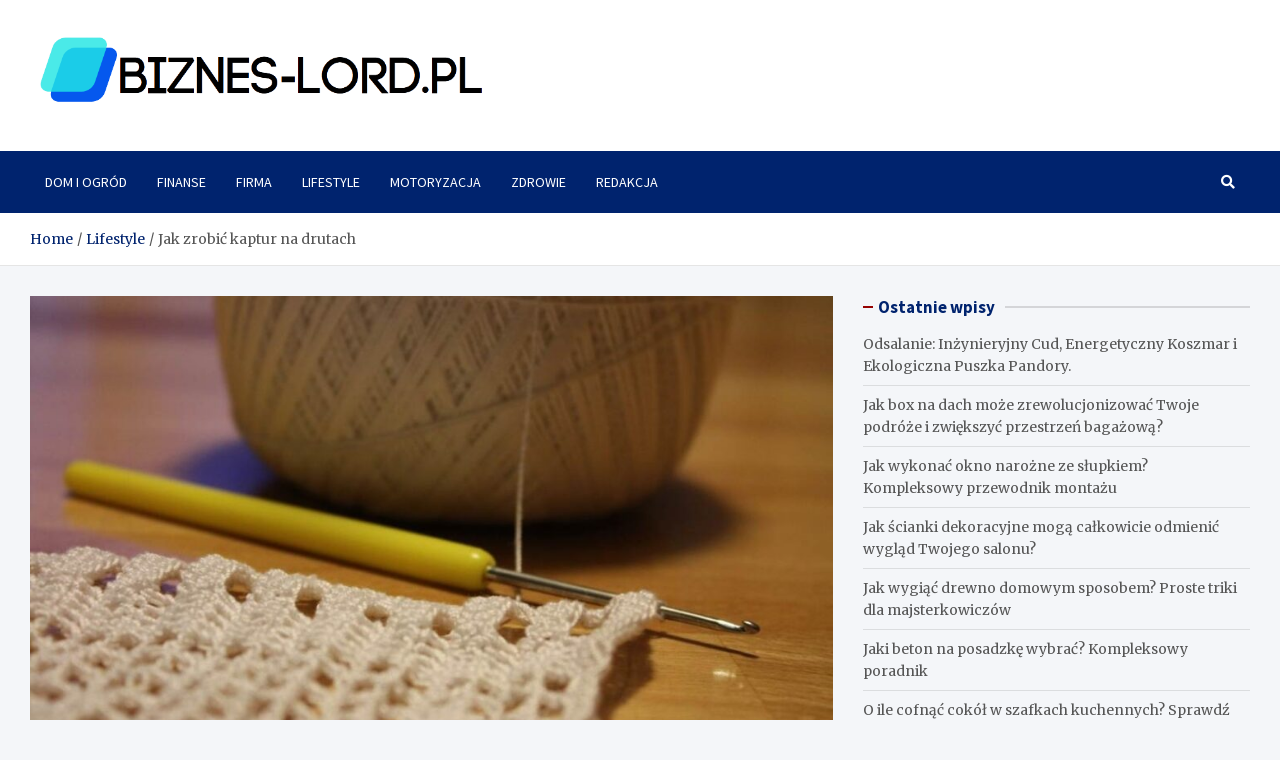

--- FILE ---
content_type: text/html; charset=UTF-8
request_url: https://www.biznes-lord.pl/jak-zrobic-kaptur-na-drutach/
body_size: 22735
content:
<!doctype html><html lang="pl-PL"><head><meta charset="UTF-8"><meta name="viewport" content="width=device-width, initial-scale=1, shrink-to-fit=no"><link rel="profile" href="https://gmpg.org/xfn/11"><style>#wpadminbar #wp-admin-bar-p404_free_top_button .ab-icon:before {
            content: "\f103";
            color: red;
            top: 2px;
        }</style><meta name='robots' content='index, follow, max-image-preview:large, max-snippet:-1, max-video-preview:-1' /><style>img:is([sizes="auto" i], [sizes^="auto," i]) { contain-intrinsic-size: 3000px 1500px }</style> <script data-cfasync="false" data-pagespeed-no-defer>var gtm4wp_datalayer_name = "dataLayer";
	var dataLayer = dataLayer || [];</script> <title>Jak zrobić kaptur na drutach - biznes-lord.pl</title><link rel="canonical" href="https://www.biznes-lord.pl/jak-zrobic-kaptur-na-drutach/" /><meta property="og:locale" content="pl_PL" /><meta property="og:type" content="article" /><meta property="og:title" content="Jak zrobić kaptur na drutach" /><meta property="og:description" content="Czytelniku! Prosimy pamiętać, że wszelkie porady oraz pomoce wprowadzone na naszej stronie nie zastępują własnej konsultacji ze ekspertem/lekarzem. Korzystanie z treści umieszczonych na naszym blogu w praktyce zawsze powinno być&hellip;" /><meta property="og:url" content="https://www.biznes-lord.pl/jak-zrobic-kaptur-na-drutach/" /><meta property="og:site_name" content="biznes-lord.pl" /><meta property="article:published_time" content="2023-07-11T19:30:17+00:00" /><meta property="article:modified_time" content="2023-07-24T14:28:30+00:00" /><meta property="og:image" content="https://www.biznes-lord.pl/wp-content/uploads/2023/07/jak-zrobic-kaptur-na-drutach.jpg" /><meta property="og:image:width" content="866" /><meta property="og:image:height" content="650" /><meta property="og:image:type" content="image/jpeg" /><meta name="author" content="redakcja" /><meta name="twitter:card" content="summary_large_image" /><meta name="twitter:label1" content="Napisane przez" /><meta name="twitter:data1" content="redakcja" /><meta name="twitter:label2" content="Szacowany czas czytania" /><meta name="twitter:data2" content="14 minut" /> <script type="application/ld+json" class="yoast-schema-graph">{"@context":"https://schema.org","@graph":[{"@type":"Article","@id":"https://www.biznes-lord.pl/jak-zrobic-kaptur-na-drutach/#article","isPartOf":{"@id":"https://www.biznes-lord.pl/jak-zrobic-kaptur-na-drutach/"},"author":{"name":"redakcja","@id":"https://www.biznes-lord.pl/#/schema/person/16973b5e7952ccabf11b95a3c913cd63"},"headline":"Jak zrobić kaptur na drutach","datePublished":"2023-07-11T19:30:17+00:00","dateModified":"2023-07-24T14:28:30+00:00","mainEntityOfPage":{"@id":"https://www.biznes-lord.pl/jak-zrobic-kaptur-na-drutach/"},"wordCount":2746,"commentCount":1,"publisher":{"@id":"https://www.biznes-lord.pl/#organization"},"image":{"@id":"https://www.biznes-lord.pl/jak-zrobic-kaptur-na-drutach/#primaryimage"},"thumbnailUrl":"https://www.biznes-lord.pl/wp-content/uploads/2023/07/kaptur-na-drutach-wzor.jpg","articleSection":["Lifestyle"],"inLanguage":"pl-PL","potentialAction":[{"@type":"CommentAction","name":"Comment","target":["https://www.biznes-lord.pl/jak-zrobic-kaptur-na-drutach/#respond"]}]},{"@type":"WebPage","@id":"https://www.biznes-lord.pl/jak-zrobic-kaptur-na-drutach/","url":"https://www.biznes-lord.pl/jak-zrobic-kaptur-na-drutach/","name":"Jak zrobić kaptur na drutach - biznes-lord.pl","isPartOf":{"@id":"https://www.biznes-lord.pl/#website"},"primaryImageOfPage":{"@id":"https://www.biznes-lord.pl/jak-zrobic-kaptur-na-drutach/#primaryimage"},"image":{"@id":"https://www.biznes-lord.pl/jak-zrobic-kaptur-na-drutach/#primaryimage"},"thumbnailUrl":"https://www.biznes-lord.pl/wp-content/uploads/2023/07/kaptur-na-drutach-wzor.jpg","datePublished":"2023-07-11T19:30:17+00:00","dateModified":"2023-07-24T14:28:30+00:00","breadcrumb":{"@id":"https://www.biznes-lord.pl/jak-zrobic-kaptur-na-drutach/#breadcrumb"},"inLanguage":"pl-PL","potentialAction":[{"@type":"ReadAction","target":["https://www.biznes-lord.pl/jak-zrobic-kaptur-na-drutach/"]}]},{"@type":"ImageObject","inLanguage":"pl-PL","@id":"https://www.biznes-lord.pl/jak-zrobic-kaptur-na-drutach/#primaryimage","url":"https://www.biznes-lord.pl/wp-content/uploads/2023/07/kaptur-na-drutach-wzor.jpg","contentUrl":"https://www.biznes-lord.pl/wp-content/uploads/2023/07/kaptur-na-drutach-wzor.jpg","width":976,"height":650,"caption":"kaptur na drutach wzór"},{"@type":"BreadcrumbList","@id":"https://www.biznes-lord.pl/jak-zrobic-kaptur-na-drutach/#breadcrumb","itemListElement":[{"@type":"ListItem","position":1,"name":"Strona główna","item":"https://www.biznes-lord.pl/"},{"@type":"ListItem","position":2,"name":"Jak zrobić kaptur na drutach"}]},{"@type":"WebSite","@id":"https://www.biznes-lord.pl/#website","url":"https://www.biznes-lord.pl/","name":"biznes-lord.pl","description":"Blog","publisher":{"@id":"https://www.biznes-lord.pl/#organization"},"potentialAction":[{"@type":"SearchAction","target":{"@type":"EntryPoint","urlTemplate":"https://www.biznes-lord.pl/?s={search_term_string}"},"query-input":"required name=search_term_string"}],"inLanguage":"pl-PL"},{"@type":"Organization","@id":"https://www.biznes-lord.pl/#organization","name":"biznes-lord.pl","url":"https://www.biznes-lord.pl/","logo":{"@type":"ImageObject","inLanguage":"pl-PL","@id":"https://www.biznes-lord.pl/#/schema/logo/image/","url":"https://www.biznes-lord.pl/wp-content/uploads/2023/07/cropped-biznes-lord.pl-blog.png","contentUrl":"https://www.biznes-lord.pl/wp-content/uploads/2023/07/cropped-biznes-lord.pl-blog.png","width":745,"height":132,"caption":"biznes-lord.pl"},"image":{"@id":"https://www.biznes-lord.pl/#/schema/logo/image/"}},{"@type":"Person","@id":"https://www.biznes-lord.pl/#/schema/person/16973b5e7952ccabf11b95a3c913cd63","name":"redakcja","image":{"@type":"ImageObject","inLanguage":"pl-PL","@id":"https://www.biznes-lord.pl/#/schema/person/image/","url":"https://secure.gravatar.com/avatar/8637b7166687e40a02dd8eb9b9c22f56?s=96&d=mm&r=g","contentUrl":"https://secure.gravatar.com/avatar/8637b7166687e40a02dd8eb9b9c22f56?s=96&d=mm&r=g","caption":"redakcja"},"sameAs":["https://www.biznes-lord.pl"],"url":"https://www.biznes-lord.pl/redakcja/admin/"}]}</script> <link rel='dns-prefetch' href='//fonts.googleapis.com' /><link rel="alternate" type="application/rss+xml" title="biznes-lord.pl &raquo; Kanał z wpisami" href="https://www.biznes-lord.pl/feed/" /><link rel="alternate" type="application/rss+xml" title="biznes-lord.pl &raquo; Kanał z komentarzami" href="https://www.biznes-lord.pl/comments/feed/" /><link rel="alternate" type="application/rss+xml" title="biznes-lord.pl &raquo; Jak zrobić kaptur na drutach Kanał z komentarzami" href="https://www.biznes-lord.pl/jak-zrobic-kaptur-na-drutach/feed/" /><style id='wp-emoji-styles-inline-css' type='text/css'>img.wp-smiley, img.emoji {
		display: inline !important;
		border: none !important;
		box-shadow: none !important;
		height: 1em !important;
		width: 1em !important;
		margin: 0 0.07em !important;
		vertical-align: -0.1em !important;
		background: none !important;
		padding: 0 !important;
	}</style><link rel='stylesheet' id='wp-block-library-css' href='https://www.biznes-lord.pl/wp-includes/css/dist/block-library/style.min.css?ver=12526cd6a15c858be6cb0e464784f847' type='text/css' media='all' /><style id='classic-theme-styles-inline-css' type='text/css'>/*! This file is auto-generated */
.wp-block-button__link{color:#fff;background-color:#32373c;border-radius:9999px;box-shadow:none;text-decoration:none;padding:calc(.667em + 2px) calc(1.333em + 2px);font-size:1.125em}.wp-block-file__button{background:#32373c;color:#fff;text-decoration:none}</style><style id='global-styles-inline-css' type='text/css'>:root{--wp--preset--aspect-ratio--square: 1;--wp--preset--aspect-ratio--4-3: 4/3;--wp--preset--aspect-ratio--3-4: 3/4;--wp--preset--aspect-ratio--3-2: 3/2;--wp--preset--aspect-ratio--2-3: 2/3;--wp--preset--aspect-ratio--16-9: 16/9;--wp--preset--aspect-ratio--9-16: 9/16;--wp--preset--color--black: #000000;--wp--preset--color--cyan-bluish-gray: #abb8c3;--wp--preset--color--white: #ffffff;--wp--preset--color--pale-pink: #f78da7;--wp--preset--color--vivid-red: #cf2e2e;--wp--preset--color--luminous-vivid-orange: #ff6900;--wp--preset--color--luminous-vivid-amber: #fcb900;--wp--preset--color--light-green-cyan: #7bdcb5;--wp--preset--color--vivid-green-cyan: #00d084;--wp--preset--color--pale-cyan-blue: #8ed1fc;--wp--preset--color--vivid-cyan-blue: #0693e3;--wp--preset--color--vivid-purple: #9b51e0;--wp--preset--gradient--vivid-cyan-blue-to-vivid-purple: linear-gradient(135deg,rgba(6,147,227,1) 0%,rgb(155,81,224) 100%);--wp--preset--gradient--light-green-cyan-to-vivid-green-cyan: linear-gradient(135deg,rgb(122,220,180) 0%,rgb(0,208,130) 100%);--wp--preset--gradient--luminous-vivid-amber-to-luminous-vivid-orange: linear-gradient(135deg,rgba(252,185,0,1) 0%,rgba(255,105,0,1) 100%);--wp--preset--gradient--luminous-vivid-orange-to-vivid-red: linear-gradient(135deg,rgba(255,105,0,1) 0%,rgb(207,46,46) 100%);--wp--preset--gradient--very-light-gray-to-cyan-bluish-gray: linear-gradient(135deg,rgb(238,238,238) 0%,rgb(169,184,195) 100%);--wp--preset--gradient--cool-to-warm-spectrum: linear-gradient(135deg,rgb(74,234,220) 0%,rgb(151,120,209) 20%,rgb(207,42,186) 40%,rgb(238,44,130) 60%,rgb(251,105,98) 80%,rgb(254,248,76) 100%);--wp--preset--gradient--blush-light-purple: linear-gradient(135deg,rgb(255,206,236) 0%,rgb(152,150,240) 100%);--wp--preset--gradient--blush-bordeaux: linear-gradient(135deg,rgb(254,205,165) 0%,rgb(254,45,45) 50%,rgb(107,0,62) 100%);--wp--preset--gradient--luminous-dusk: linear-gradient(135deg,rgb(255,203,112) 0%,rgb(199,81,192) 50%,rgb(65,88,208) 100%);--wp--preset--gradient--pale-ocean: linear-gradient(135deg,rgb(255,245,203) 0%,rgb(182,227,212) 50%,rgb(51,167,181) 100%);--wp--preset--gradient--electric-grass: linear-gradient(135deg,rgb(202,248,128) 0%,rgb(113,206,126) 100%);--wp--preset--gradient--midnight: linear-gradient(135deg,rgb(2,3,129) 0%,rgb(40,116,252) 100%);--wp--preset--font-size--small: 13px;--wp--preset--font-size--medium: 20px;--wp--preset--font-size--large: 36px;--wp--preset--font-size--x-large: 42px;--wp--preset--spacing--20: 0.44rem;--wp--preset--spacing--30: 0.67rem;--wp--preset--spacing--40: 1rem;--wp--preset--spacing--50: 1.5rem;--wp--preset--spacing--60: 2.25rem;--wp--preset--spacing--70: 3.38rem;--wp--preset--spacing--80: 5.06rem;--wp--preset--shadow--natural: 6px 6px 9px rgba(0, 0, 0, 0.2);--wp--preset--shadow--deep: 12px 12px 50px rgba(0, 0, 0, 0.4);--wp--preset--shadow--sharp: 6px 6px 0px rgba(0, 0, 0, 0.2);--wp--preset--shadow--outlined: 6px 6px 0px -3px rgba(255, 255, 255, 1), 6px 6px rgba(0, 0, 0, 1);--wp--preset--shadow--crisp: 6px 6px 0px rgba(0, 0, 0, 1);}:where(.is-layout-flex){gap: 0.5em;}:where(.is-layout-grid){gap: 0.5em;}body .is-layout-flex{display: flex;}.is-layout-flex{flex-wrap: wrap;align-items: center;}.is-layout-flex > :is(*, div){margin: 0;}body .is-layout-grid{display: grid;}.is-layout-grid > :is(*, div){margin: 0;}:where(.wp-block-columns.is-layout-flex){gap: 2em;}:where(.wp-block-columns.is-layout-grid){gap: 2em;}:where(.wp-block-post-template.is-layout-flex){gap: 1.25em;}:where(.wp-block-post-template.is-layout-grid){gap: 1.25em;}.has-black-color{color: var(--wp--preset--color--black) !important;}.has-cyan-bluish-gray-color{color: var(--wp--preset--color--cyan-bluish-gray) !important;}.has-white-color{color: var(--wp--preset--color--white) !important;}.has-pale-pink-color{color: var(--wp--preset--color--pale-pink) !important;}.has-vivid-red-color{color: var(--wp--preset--color--vivid-red) !important;}.has-luminous-vivid-orange-color{color: var(--wp--preset--color--luminous-vivid-orange) !important;}.has-luminous-vivid-amber-color{color: var(--wp--preset--color--luminous-vivid-amber) !important;}.has-light-green-cyan-color{color: var(--wp--preset--color--light-green-cyan) !important;}.has-vivid-green-cyan-color{color: var(--wp--preset--color--vivid-green-cyan) !important;}.has-pale-cyan-blue-color{color: var(--wp--preset--color--pale-cyan-blue) !important;}.has-vivid-cyan-blue-color{color: var(--wp--preset--color--vivid-cyan-blue) !important;}.has-vivid-purple-color{color: var(--wp--preset--color--vivid-purple) !important;}.has-black-background-color{background-color: var(--wp--preset--color--black) !important;}.has-cyan-bluish-gray-background-color{background-color: var(--wp--preset--color--cyan-bluish-gray) !important;}.has-white-background-color{background-color: var(--wp--preset--color--white) !important;}.has-pale-pink-background-color{background-color: var(--wp--preset--color--pale-pink) !important;}.has-vivid-red-background-color{background-color: var(--wp--preset--color--vivid-red) !important;}.has-luminous-vivid-orange-background-color{background-color: var(--wp--preset--color--luminous-vivid-orange) !important;}.has-luminous-vivid-amber-background-color{background-color: var(--wp--preset--color--luminous-vivid-amber) !important;}.has-light-green-cyan-background-color{background-color: var(--wp--preset--color--light-green-cyan) !important;}.has-vivid-green-cyan-background-color{background-color: var(--wp--preset--color--vivid-green-cyan) !important;}.has-pale-cyan-blue-background-color{background-color: var(--wp--preset--color--pale-cyan-blue) !important;}.has-vivid-cyan-blue-background-color{background-color: var(--wp--preset--color--vivid-cyan-blue) !important;}.has-vivid-purple-background-color{background-color: var(--wp--preset--color--vivid-purple) !important;}.has-black-border-color{border-color: var(--wp--preset--color--black) !important;}.has-cyan-bluish-gray-border-color{border-color: var(--wp--preset--color--cyan-bluish-gray) !important;}.has-white-border-color{border-color: var(--wp--preset--color--white) !important;}.has-pale-pink-border-color{border-color: var(--wp--preset--color--pale-pink) !important;}.has-vivid-red-border-color{border-color: var(--wp--preset--color--vivid-red) !important;}.has-luminous-vivid-orange-border-color{border-color: var(--wp--preset--color--luminous-vivid-orange) !important;}.has-luminous-vivid-amber-border-color{border-color: var(--wp--preset--color--luminous-vivid-amber) !important;}.has-light-green-cyan-border-color{border-color: var(--wp--preset--color--light-green-cyan) !important;}.has-vivid-green-cyan-border-color{border-color: var(--wp--preset--color--vivid-green-cyan) !important;}.has-pale-cyan-blue-border-color{border-color: var(--wp--preset--color--pale-cyan-blue) !important;}.has-vivid-cyan-blue-border-color{border-color: var(--wp--preset--color--vivid-cyan-blue) !important;}.has-vivid-purple-border-color{border-color: var(--wp--preset--color--vivid-purple) !important;}.has-vivid-cyan-blue-to-vivid-purple-gradient-background{background: var(--wp--preset--gradient--vivid-cyan-blue-to-vivid-purple) !important;}.has-light-green-cyan-to-vivid-green-cyan-gradient-background{background: var(--wp--preset--gradient--light-green-cyan-to-vivid-green-cyan) !important;}.has-luminous-vivid-amber-to-luminous-vivid-orange-gradient-background{background: var(--wp--preset--gradient--luminous-vivid-amber-to-luminous-vivid-orange) !important;}.has-luminous-vivid-orange-to-vivid-red-gradient-background{background: var(--wp--preset--gradient--luminous-vivid-orange-to-vivid-red) !important;}.has-very-light-gray-to-cyan-bluish-gray-gradient-background{background: var(--wp--preset--gradient--very-light-gray-to-cyan-bluish-gray) !important;}.has-cool-to-warm-spectrum-gradient-background{background: var(--wp--preset--gradient--cool-to-warm-spectrum) !important;}.has-blush-light-purple-gradient-background{background: var(--wp--preset--gradient--blush-light-purple) !important;}.has-blush-bordeaux-gradient-background{background: var(--wp--preset--gradient--blush-bordeaux) !important;}.has-luminous-dusk-gradient-background{background: var(--wp--preset--gradient--luminous-dusk) !important;}.has-pale-ocean-gradient-background{background: var(--wp--preset--gradient--pale-ocean) !important;}.has-electric-grass-gradient-background{background: var(--wp--preset--gradient--electric-grass) !important;}.has-midnight-gradient-background{background: var(--wp--preset--gradient--midnight) !important;}.has-small-font-size{font-size: var(--wp--preset--font-size--small) !important;}.has-medium-font-size{font-size: var(--wp--preset--font-size--medium) !important;}.has-large-font-size{font-size: var(--wp--preset--font-size--large) !important;}.has-x-large-font-size{font-size: var(--wp--preset--font-size--x-large) !important;}
:where(.wp-block-post-template.is-layout-flex){gap: 1.25em;}:where(.wp-block-post-template.is-layout-grid){gap: 1.25em;}
:where(.wp-block-columns.is-layout-flex){gap: 2em;}:where(.wp-block-columns.is-layout-grid){gap: 2em;}
:root :where(.wp-block-pullquote){font-size: 1.5em;line-height: 1.6;}</style><link rel='stylesheet' id='cfblbcss-css' href='https://www.biznes-lord.pl/wp-content/plugins/cardoza-facebook-like-box/cardozafacebook.css?ver=12526cd6a15c858be6cb0e464784f847' type='text/css' media='all' /><link rel='stylesheet' id='ez-toc-css' href='https://www.biznes-lord.pl/wp-content/plugins/easy-table-of-contents/assets/css/screen.min.css?ver=2.0.60' type='text/css' media='all' /><style id='ez-toc-inline-css' type='text/css'>div#ez-toc-container .ez-toc-title {font-size: 120%;}div#ez-toc-container .ez-toc-title {font-weight: 500;}div#ez-toc-container ul li {font-size: 95%;}div#ez-toc-container nav ul ul li ul li {font-size: 90%!important;}
.ez-toc-container-direction {direction: ltr;}.ez-toc-counter ul{counter-reset: item ;}.ez-toc-counter nav ul li a::before {content: counters(item, ".", decimal) ". ";display: inline-block;counter-increment: item;flex-grow: 0;flex-shrink: 0;margin-right: .2em; float: left; }.ez-toc-widget-direction {direction: ltr;}.ez-toc-widget-container ul{counter-reset: item ;}.ez-toc-widget-container nav ul li a::before {content: counters(item, ".", decimal) ". ";display: inline-block;counter-increment: item;flex-grow: 0;flex-shrink: 0;margin-right: .2em; float: left; }</style><link rel='stylesheet' id='bootstrap-style-css' href='https://www.biznes-lord.pl/wp-content/themes/meta-news/assets/library/bootstrap/css/bootstrap.min.css?ver=4.0.0' type='text/css' media='all' /><link rel='stylesheet' id='font-awesome-style-css' href='https://www.biznes-lord.pl/wp-content/themes/meta-news/assets/library/font-awesome/css/all.min.css?ver=12526cd6a15c858be6cb0e464784f847' type='text/css' media='all' /><link rel='stylesheet' id='meta-news-google-fonts-css' href='//fonts.googleapis.com/css2?family=Merriweather:ital,wght@0,300;0,400;0,700;1,300;1,400;1,700&#038;family=Source+Sans+Pro:ital,wght@0,300;0,400;0,700;1,300;1,400;1,700&#038;display=swap' type='text/css' media='all' /><link rel='stylesheet' id='meta-news-style-css' href='https://www.biznes-lord.pl/wp-content/themes/meta-news/style.css?ver=12526cd6a15c858be6cb0e464784f847' type='text/css' media='all' /> <script type="text/javascript" src="https://www.biznes-lord.pl/wp-includes/js/jquery/jquery.min.js?ver=3.7.1" id="jquery-core-js"></script> <!--[if lt IE 9]> <script type="text/javascript" src="https://www.biznes-lord.pl/wp-content/themes/meta-news/assets/js/html5.js?ver=3.7.3" id="html5-js"></script> <![endif]--><link rel="https://api.w.org/" href="https://www.biznes-lord.pl/wp-json/" /><link rel="alternate" title="JSON" type="application/json" href="https://www.biznes-lord.pl/wp-json/wp/v2/posts/93" /><link rel="alternate" title="oEmbed (JSON)" type="application/json+oembed" href="https://www.biznes-lord.pl/wp-json/oembed/1.0/embed?url=https%3A%2F%2Fwww.biznes-lord.pl%2Fjak-zrobic-kaptur-na-drutach%2F" /><link rel="alternate" title="oEmbed (XML)" type="text/xml+oembed" href="https://www.biznes-lord.pl/wp-json/oembed/1.0/embed?url=https%3A%2F%2Fwww.biznes-lord.pl%2Fjak-zrobic-kaptur-na-drutach%2F&#038;format=xml" /> <script data-cfasync="false" data-pagespeed-no-defer type="text/javascript">var dataLayer_content = {"pagePostType":"post","pagePostType2":"single-post","pageCategory":["lifestyle"],"pagePostAuthor":"redakcja"};
	dataLayer.push( dataLayer_content );</script> <script data-cfasync="false">(function(w,d,s,l,i){w[l]=w[l]||[];w[l].push({'gtm.start':
new Date().getTime(),event:'gtm.js'});var f=d.getElementsByTagName(s)[0],
j=d.createElement(s),dl=l!='dataLayer'?'&l='+l:'';j.async=true;j.src=
'//www.googletagmanager.com/gtm.js?id='+i+dl;f.parentNode.insertBefore(j,f);
})(window,document,'script','dataLayer','GTM-NGKH3JQK');</script> <link rel="pingback" href="https://www.biznes-lord.pl/xmlrpc.php"><noscript><style>.lazyload[data-src]{display:none !important;}</style></noscript><style>.lazyload{background-image:none !important;}.lazyload:before{background-image:none !important;}</style><style type="text/css">.site-title,
			.site-description {
				position: absolute;
				clip: rect(1px, 1px, 1px, 1px);
			}</style><link rel="icon" href="https://www.biznes-lord.pl/wp-content/uploads/2023/07/cropped-biznes-lord.pl-blog-wielotematyczny-32x32.png" sizes="32x32" /><link rel="icon" href="https://www.biznes-lord.pl/wp-content/uploads/2023/07/cropped-biznes-lord.pl-blog-wielotematyczny-192x192.png" sizes="192x192" /><link rel="apple-touch-icon" href="https://www.biznes-lord.pl/wp-content/uploads/2023/07/cropped-biznes-lord.pl-blog-wielotematyczny-180x180.png" /><meta name="msapplication-TileImage" content="https://www.biznes-lord.pl/wp-content/uploads/2023/07/cropped-biznes-lord.pl-blog-wielotematyczny-270x270.png" /><style type="text/css" id="wp-custom-css">.cta-containero {
    background-color: #3498db; /* Niebieskie tło */
    color: white; /* Biały tekst */
    padding: 20px;
    border-radius: 5px;
    text-align: center;
    margin: 20px 0;
    transition: transform 0.3s ease, background-color 0.3s ease; /* Dodana animacja zmiany koloru tła */
}

.cta-containero:hover {
    transform: scale(1.05); /* Delikatne powiększenie całego elementu po najechaniu */
    background-color: #2980b9; /* Ciemniejszy niebieski po najechaniu */
}

.cta-texto {
    font-size: 16px;
    margin-bottom: 20px;
    transition: color 0.3s ease; /* Dodana animacja zmiany koloru tekstu */
}

.cta-texto:hover {
    color: #f0f0f0; /* Jaśniejszy kolor tekstu po najechaniu */
}

.cta-linko {
    color: white;
    text-decoration: none;
    font-weight: bold;
    transition: color 0.3s ease; /* Dodana animacja zmiany koloru linku */
}

.cta-linko:hover {
    color: #f0f0f0; /* Jaśniejszy kolor linku po najechaniu */
}

/* Uniwersalny styl dla ładnej tabelki */
  .pretty-table-container {
    width: 100%;
    margin: 20px 0;
    overflow: hidden; /* Zapobiega pojawianiu się pasków przewijania */
  }
  
  .pretty-table {
    width: 100%;
    border-collapse: separate; /* Pozwala na stosowanie border-radius */
    border-spacing: 0;
    table-layout: fixed; /* Tabela zawsze zajmuje 100% szerokości */
    background-color: #fff;
    box-shadow: 0 2px 8px rgba(0, 0, 0, 0.1);
    border-radius: 8px;
  }
  
  .pretty-table th,
  .pretty-table td {
    padding: 12px 15px;
    text-align: left;
    word-wrap: break-word;
  }
  
  /* Stylizacja nagłówków – gradient i wyraziste kolory */
  .pretty-table thead th {
    background: linear-gradient(45deg, #6fb1fc, #4364f7);
    color: #fff;
    font-weight: 600;
    border-bottom: 2px solid #ddd;
  }
  
  /* Stylizacja wierszy */
  .pretty-table tbody tr {
    transition: background-color 0.3s ease;
  }
  
  .pretty-table tbody tr:nth-child(even) {
    background-color: #f9f9f9;
  }
  
  .pretty-table tbody tr:nth-child(odd) {
    background-color: #fff;
  }
  
  .pretty-table tbody tr:hover {
    background-color: #e6f7ff;
  }
  
  .pretty-table tbody td {
    border-bottom: 1px solid #eee;
  }
  
  /* Usunięcie dolnej granicy w ostatnim wierszu */
  .pretty-table tbody tr:last-child td {
    border-bottom: none;
  }
  
  /* Responsywność – zmniejszenie paddingu na mniejszych ekranach */
  @media screen and (max-width: 600px) {
    .pretty-table th,
    .pretty-table td {
      padding: 10px 12px;
    }
  }</style></head><body data-rsssl=1 class="post-template-default single single-post postid-93 single-format-standard wp-custom-logo theme-body group-blog"><div id="page" class="site">
<a class="skip-link screen-reader-text" href="#content">Skip to content</a><header id="masthead" class="site-header"><div class="navbar-head" ><div class="container"><div class="navbar-head-inner"><div class="site-branding">
<a href="https://www.biznes-lord.pl/" class="custom-logo-link" rel="home"><img width="745" height="132" src="[data-uri]" class="custom-logo lazyload" alt="biznes-lord.pl blog" decoding="async" fetchpriority="high"   data-src="https://www.biznes-lord.pl/wp-content/uploads/2023/07/cropped-biznes-lord.pl-blog.png" data-srcset="https://www.biznes-lord.pl/wp-content/uploads/2023/07/cropped-biznes-lord.pl-blog.png 745w, https://www.biznes-lord.pl/wp-content/uploads/2023/07/cropped-biznes-lord.pl-blog-300x53.png 300w" data-sizes="auto" data-eio-rwidth="745" data-eio-rheight="132" /><noscript><img width="745" height="132" src="https://www.biznes-lord.pl/wp-content/uploads/2023/07/cropped-biznes-lord.pl-blog.png" class="custom-logo" alt="biznes-lord.pl blog" decoding="async" fetchpriority="high" srcset="https://www.biznes-lord.pl/wp-content/uploads/2023/07/cropped-biznes-lord.pl-blog.png 745w, https://www.biznes-lord.pl/wp-content/uploads/2023/07/cropped-biznes-lord.pl-blog-300x53.png 300w" sizes="(max-width: 745px) 100vw, 745px" data-eio="l" /></noscript></a><div class="site-title-wrap"><h2 class="site-title"><a href="https://www.biznes-lord.pl/" rel="home">biznes-lord.pl</a></h2><p class="site-description">Blog</p></div></div></div></div></div><nav class="navbar"><div class="container"><div class="navigation-icons-wrap">
<button class="navbar-toggler menu-toggle" type="button" data-toggle="collapse" data-target="#navbarCollapse" aria-controls="navbarCollapse" aria-expanded="false" aria-label="Toggle navigation"></button>
<a href="#" class="search-modal-toggle" data-toggle="modal" data-target="#search-modal"><i class="fas fa-search"></i></a></div></div><div class="navbar-inner"><div class="container"><div class="navigation-wrap"><div class="navbar-main"><div class="collapse navbar-collapse" id="navbarCollapse"><div id="site-navigation" class="main-navigation nav-uppercase" role="navigation"><ul class="nav-menu navbar-nav"><li id="menu-item-408" class="menu-item menu-item-type-taxonomy menu-item-object-category menu-item-408"><a href="https://www.biznes-lord.pl/dom-i-ogrod/">Dom i ogród</a></li><li id="menu-item-409" class="menu-item menu-item-type-taxonomy menu-item-object-category menu-item-409"><a href="https://www.biznes-lord.pl/finanse/">Finanse</a></li><li id="menu-item-410" class="menu-item menu-item-type-taxonomy menu-item-object-category menu-item-410"><a href="https://www.biznes-lord.pl/firma/">Firma</a></li><li id="menu-item-411" class="menu-item menu-item-type-taxonomy menu-item-object-category current-post-ancestor current-menu-parent current-post-parent menu-item-411"><a href="https://www.biznes-lord.pl/lifestyle/">Lifestyle</a></li><li id="menu-item-412" class="menu-item menu-item-type-taxonomy menu-item-object-category menu-item-412"><a href="https://www.biznes-lord.pl/motoryzacja/">Motoryzacja</a></li><li id="menu-item-413" class="menu-item menu-item-type-taxonomy menu-item-object-category menu-item-413"><a href="https://www.biznes-lord.pl/zdrowie/">Zdrowie</a></li><li id="menu-item-478" class="menu-item menu-item-type-post_type menu-item-object-page menu-item-478"><a href="https://www.biznes-lord.pl/redakcja/">Redakcja</a></li></ul></div></div></div><div class="navbar-right"><div class="navbar-element-item navbar-search">
<a href="#" class="search-modal-toggle" data-toggle="modal" data-target="#search-modal"><i class="fas fa-search"></i></a></div></div></div></div></div></nav><div id="breadcrumb"><div class="container"><div role="navigation" aria-label="Breadcrumbs" class="breadcrumb-trail breadcrumbs" itemprop="breadcrumb"><ul class="trail-items" itemscope itemtype="http://schema.org/BreadcrumbList"><meta name="numberOfItems" content="3" /><meta name="itemListOrder" content="Ascending" /><li itemprop="itemListElement" itemscope itemtype="http://schema.org/ListItem" class="trail-item trail-begin"><a href="https://www.biznes-lord.pl/" rel="home" itemprop="item"><span itemprop="name">Home</span></a><meta itemprop="position" content="1" /></li><li itemprop="itemListElement" itemscope itemtype="http://schema.org/ListItem" class="trail-item"><a href="https://www.biznes-lord.pl/lifestyle/" itemprop="item"><span itemprop="name">Lifestyle</span></a><meta itemprop="position" content="2" /></li><li itemprop="itemListElement" itemscope itemtype="http://schema.org/ListItem" class="trail-item trail-end"><span itemprop="name">Jak zrobić kaptur na drutach</span><meta itemprop="position" content="3" /></li></ul></div></div></div></header><div id="content" class="site-content "><div class="container"><div class="row justify-content-center site-content-row"><div id="primary" class="col-lg-8 content-area sticky-column-bottom"><div class="column-inner"><main id="main" class="site-main"><div class="post-93 post type-post status-publish format-standard has-post-thumbnail hentry category-lifestyle"><figure class="post-featured-image page-single-featured-image post-img-wrap"><div class="a-post-img">
<img width="976" height="650" src="[data-uri]" class="post-img wp-post-image lazyload" alt="kaptur na drutach wzór" decoding="async"   data-src="https://www.biznes-lord.pl/wp-content/uploads/2023/07/kaptur-na-drutach-wzor.jpg" data-srcset="https://www.biznes-lord.pl/wp-content/uploads/2023/07/kaptur-na-drutach-wzor.jpg 976w, https://www.biznes-lord.pl/wp-content/uploads/2023/07/kaptur-na-drutach-wzor-300x200.jpg 300w, https://www.biznes-lord.pl/wp-content/uploads/2023/07/kaptur-na-drutach-wzor-768x511.jpg 768w" data-sizes="auto" data-eio-rwidth="976" data-eio-rheight="650" /><noscript><img width="976" height="650" src="https://www.biznes-lord.pl/wp-content/uploads/2023/07/kaptur-na-drutach-wzor.jpg" class="post-img wp-post-image" alt="kaptur na drutach wzór" decoding="async" srcset="https://www.biznes-lord.pl/wp-content/uploads/2023/07/kaptur-na-drutach-wzor.jpg 976w, https://www.biznes-lord.pl/wp-content/uploads/2023/07/kaptur-na-drutach-wzor-300x200.jpg 300w, https://www.biznes-lord.pl/wp-content/uploads/2023/07/kaptur-na-drutach-wzor-768x511.jpg 768w" sizes="(max-width: 976px) 100vw, 976px" data-eio="l" /></noscript></div></figure><header class="entry-header"><div class="entry-meta category-meta"><div class="cat-links"><a href="https://www.biznes-lord.pl/lifestyle/" rel="category tag">Lifestyle</a></div></div><h1 class="entry-title">Jak zrobić kaptur na drutach</h1><div class="entry-meta"><div class="date"><a href="https://www.biznes-lord.pl/jak-zrobic-kaptur-na-drutach/" title="Jak zrobić kaptur na drutach">11 lipca, 2023</a></div></div></header><div class="entry-content"><blockquote><p style="text-align: justify;"><span style="color: #ff0000;"><em><strong>Czytelniku!</strong> Prosimy pamiętać, że wszelkie porady oraz pomoce wprowadzone na naszej stronie nie zastępują własnej konsultacji ze ekspertem/lekarzem. Korzystanie z treści umieszczonych na naszym blogu w praktyce zawsze powinno być konsultowane z odpowiednio wykwalifikowanymi ekspertami. Redakcja i wydawcy tego bloga nie ponoszą winy za korzystanie z informacji umieszczanych na stronie.<br />
</em></span></p></blockquote><p style="text-align: justify;">Jak zrobić kaptur na drutach. Kaptur na drutach to doskonały projekt dla osób, które poszukują ciepłego i stylowego nakrycia głowy na chłodniejsze dni. W tej instrukcji krok po kroku opiszę, jak samodzielnie zrobić kaptur na drutach, wykorzystując techniki dziergania i umiejętności twórcze. Pozwól mi przedstawić Ci przemyślane i szczegółowe wskazówki, które pomogą Ci stworzyć piękny i funkcjonalny kaptur na drutach.</p><p style="text-align: justify;"><strong>Krok 1: Wybór odpowiedniego materiału</strong><br />
Wybór odpowiedniego materiału jest kluczowy dla sukcesu projektu. Zalecam wybranie miękkiej, ciepłej i dobrze izolującej przędzy, takiej jak wełna merino lub alpaka. Te materiały zapewnią Ci komfort termiczny i jedwabistą miękkość. Ponadto, możesz rozważyć dodanie nici akrylowej dla lepszej trwałości i łatwości w pielęgnacji kaptura.</p><p style="text-align: justify;"><strong>Krok 2: Wybór odpowiednich drutów</strong><br />
Ważne jest, aby wybrać odpowiednie druty do dziergania kaptura. Polecane są druty o odpowiednim rozmiarze, zależnie od grubości wybranej przędzy. W przypadku wełny merino lub alpaki, zwykle druty o rozmiarze 4-5 mm są odpowiednie. Możesz również dostosować rozmiar drutów do swoich preferencji, pamiętając, że im grubsze druty, tym luźniejsze i bardziej elastyczne będzie dzierganie.</p><p style="text-align: justify;"><strong>Krok 3: Pomiary i wzór kaptura</strong><br />
Zanim rozpoczniesz dzierganie, musisz wykonać pomiary swojej głowy, aby dopasować kaptur do odpowiednich wymiarów. Zmierz obwód głowy oraz odległość od linii włosów do karku, aby określić wysokość kaptura. Na podstawie tych pomiarów stwórz swój własny wzór kaptura. Możesz skorzystać z prostego wzoru, zaczynając od prostokątnej części dla tyłu kaptura i następnie dodając skrócone rzędy, aby stworzyć część kaptura na twarz. Pamiętaj, że wzór powinien uwzględniać marginesy na szwy i dodatek na luz.</p><p style="text-align: justify;">Krok 4: Rozpoczęcie dziergania<br />
Teraz, gdy masz materiał, druty i wzór, możemy rozpocząć dzierganie. Zaczynamy od tyłu kaptura, dziergając prostokątną część zgodnie z wymiarami z wzoru. Wykorzystaj technikę dziergania płaskiego, dziergając na wszystkich oczkach w jednym rzędzie i na wszystkich oczkach z drugiej strony w następnym rzędzie. Powtarzaj te rządki, aż osiągniesz wymaganą wysokość.</p><p style="text-align: justify;"><strong>Krok 5: Dzierganie części kaptura na twarz</strong><br />
Gdy skończysz dziergać tył kaptura, przechodzimy do dziergania części na twarz. To jest trochę bardziej skomplikowane, ale z pewnością sobie poradzisz! Skrócone rzędy będą tworzyć kształt kaptura wokół twarzy. Użyj wzoru jako przewodnika i postępuj zgodnie z instrukcjami dotyczącymi skracania rzędów, aby osiągnąć żądany kształt.</p><p style="text-align: justify;"><strong>Krok 6: Wykończenie kaptura</strong><br />
Gdy osiągniesz żądany kształt kaptura na twarz, możesz przejść do wykończenia. Dziergaj ostatnią część kaptura na szyję, tworząc odpowiednią wysokość, aby zapewnić ochronę przed zimnem i wiatrem. Po zakończeniu dziergania, zabezpiecz oczka, przecinając przędzę i przeprowadzając ją przez ostatnie oczko.</p><p style="text-align: justify;"><strong>Krok 7: Wykończenia dodatkowe (opcjonalne)</strong><br />
Jeśli masz ochotę, możesz dodać dodatkowe wykończenia do swojego kaptura na drutach. Możesz zastosować technikę wzorów lub wzorów ściegów, aby dodać estetyczny akcent. Również dodać pompon na czubku kaptura dla dodatkowego uroku.</p><p style="text-align: justify;"><strong>Podsumowanie</strong><br />
Dzierganie kaptura na drutach może być ekscytującym i satysfakcjonującym projektem. Pamiętaj, że kluczem do sukcesu jest dobór odpowiedniego materiału, właściwych drutów, dokładne pomiary i zrozumienie wzoru. Poświęć czas na staranne dzierganie i nie wahaj się eksperymentować z różnymi technikami i wzorami, aby stworzyć unikalny kaptur na drutach, który będzie Ci służył przez wiele sezonów. Baw się dobrze i ciesz się swoim nowym ręcznie wykonanym kapturem na drutach!</p><p style="text-align: justify;"><p><img decoding="async" class="aligncenter size-large wp-image-258 lazyload" src="[data-uri]" alt="kaptur na drutach wzór" width="800" height="529" data-src="https://biznes-lord.pl/wp-content/uploads/2023/07/kaptur-na-drutach-wzor.jpg" data-eio-rwidth="800" data-eio-rheight="529" /><noscript><img decoding="async" class="aligncenter size-large wp-image-258" src="https://biznes-lord.pl/wp-content/uploads/2023/07/kaptur-na-drutach-wzor.jpg" alt="kaptur na drutach wzór" width="800" height="529" data-eio="l" /></noscript></p><div id="ez-toc-container" class="ez-toc-v2_0_60 ez-toc-wrap-center counter-hierarchy ez-toc-counter ez-toc-grey ez-toc-container-direction"><div class="ez-toc-title-container"><p class="ez-toc-title " >Spis Treści</p>
<span class="ez-toc-title-toggle"><a href="#" class="ez-toc-pull-right ez-toc-btn ez-toc-btn-xs ez-toc-btn-default ez-toc-toggle" aria-label="Toggle Table of Content" role="button"><label for="item-697e47b767759" ><span class=""><span class="eztoc-hide" style="display:none;">Toggle</span><span class="ez-toc-icon-toggle-span"><svg style="fill: #999;color:#999" xmlns="http://www.w3.org/2000/svg" class="list-377408" width="20px" height="20px" viewBox="0 0 24 24" fill="none"><path d="M6 6H4v2h2V6zm14 0H8v2h12V6zM4 11h2v2H4v-2zm16 0H8v2h12v-2zM4 16h2v2H4v-2zm16 0H8v2h12v-2z" fill="currentColor"></path></svg><svg style="fill: #999;color:#999" class="arrow-unsorted-368013" xmlns="http://www.w3.org/2000/svg" width="10px" height="10px" viewBox="0 0 24 24" version="1.2" baseProfile="tiny"><path d="M18.2 9.3l-6.2-6.3-6.2 6.3c-.2.2-.3.4-.3.7s.1.5.3.7c.2.2.4.3.7.3h11c.3 0 .5-.1.7-.3.2-.2.3-.5.3-.7s-.1-.5-.3-.7zM5.8 14.7l6.2 6.3 6.2-6.3c.2-.2.3-.5.3-.7s-.1-.5-.3-.7c-.2-.2-.4-.3-.7-.3h-11c-.3 0-.5.1-.7.3-.2.2-.3.5-.3.7s.1.5.3.7z"/></svg></span></span></label><input aria-label="Toggle" aria-label="item-697e47b767759"  type="checkbox" id="item-697e47b767759"></a></span></div><nav><ul class='ez-toc-list ez-toc-list-level-1 ' ><li class='ez-toc-page-1 ez-toc-heading-level-2'><a class="ez-toc-link ez-toc-heading-1" href="#Jak_dobrac_odpowiedni_wzor_na_kaptur" title="Jak dobrać odpowiedni wzór na kaptur?">Jak dobrać odpowiedni wzór na kaptur?</a></li><li class='ez-toc-page-1 ez-toc-heading-level-2'><a class="ez-toc-link ez-toc-heading-2" href="#Jak_wykonac_podstawowe_sciegi_potrzebne_do_wykonania_kaptura" title="Jak wykonać podstawowe ściegi potrzebne do wykonania kaptura?">Jak wykonać podstawowe ściegi potrzebne do wykonania kaptura?</a></li><li class='ez-toc-page-1 ez-toc-heading-level-2'><a class="ez-toc-link ez-toc-heading-3" href="#Jak_dodac_ozdobne_wzory_lub_dodatki_do_kaptura" title="Jak dodać ozdobne wzory lub dodatki do kaptura?">Jak dodać ozdobne wzory lub dodatki do kaptura?</a></li><li class='ez-toc-page-1 ez-toc-heading-level-2'><a class="ez-toc-link ez-toc-heading-4" href="#Jak_zakonczyc_drutowanie_kaptura_i_go_wykonczyc" title="Jak zakończyć drutowanie kaptura i go wykończyć?">Jak zakończyć drutowanie kaptura i go wykończyć?</a></li></ul></nav></div><h2 style="text-align: center;"><span class="ez-toc-section" id="Jak_dobrac_odpowiedni_wzor_na_kaptur"></span><em>Jak dobrać odpowiedni wzór na kaptur?</em><span class="ez-toc-section-end"></span></h2><p style="text-align: justify;">Dobieranie odpowiedniego wzoru na kaptur może być fascynującym procesem, który wymaga zarówno umiejętności technicznych, jak i artystycznych. Wybór właściwego wzoru jest kluczowy dla stworzenia kaptura, który spełni nasze oczekiwania pod względem wyglądu i funkcjonalności. W tym artykule przedstawię Ci kilka ważnych czynników, które warto wziąć pod uwagę przy doborze wzoru na kaptur. Pierwszym krokiem<strong> jest określenie stylu, jaki chcielibyśmy osiągnąć</strong>. Czy interesuje nas klasyczny wzór w paski, delikatne koronkowe detale, czy może bardziej nowoczesna, geometryczna forma?</p><p style="text-align: justify;">Wybór stylu zależy od naszych preferencji oraz zamierzonego zastosowania kaptura. Na przykład, jeśli kaptur ma być noszony na co dzień, prosty wzór może być bardziej praktyczny, podczas gdy dla specjalnych okazji możemy zdecydować się na bardziej wyszukane detale. Kolejnym czynnikiem jest technika wykonania kaptura. <strong>Druty to jedno z popularnych narzędzi używanych</strong> przy robieniu kapturów. Istnieje wiele technik, które można zastosować, takich jak dzierganie na drutach w jednym kierunku, wzory warkoczowe czy koronkowe.</p><p style="text-align: justify;">Wybór wzoru powinien być dostosowany do wybranej techniki. Na przykład, jeśli preferujemy technikę koronkową, warto wybrać wzór, który będzie idealnie pasował do tego stylu, podkreślając delikatność i finezję wykonania. <strong>Kolejnym istotnym czynnikiem</strong> jest rozmiar kaptura. W zależności od tego, czy projektujemy kaptur dla dorosłej osoby, dziecka, czy może dla niemowlaka, musimy dostosować rozmiar wzoru. Odpowiednio dobrane proporcje wzoru sprawią, że kaptur będzie idealnie pasował do sylwetki i będzie wygodny w noszeniu.</p><p style="text-align: justify;">Ważne jest również uwzględnienie elastyczności materiału, którym będziemy wykonywać kaptur, aby zapewnić odpowiednią dopasowanie i swobodę ruchów. Kolorystyka to kolejny istotny element przy doborze wzoru na kaptur. <strong>Odpowiednio dobrany kolor może wpływać</strong> na nasze samopoczucie i oddziaływać na otoczenie. Jeśli chcemy stworzyć kaptur, który będzie pasował do różnych stylizacji, warto wybrać uniwersalne kolory, takie jak czarny, szary czy beżowy. Jeśli zależy nam na bardziej oryginalnym efekcie, możemy zdecydować się na zastosowanie różnych kolorów w celu stworzenia interesujących wzorów i kontrastów.</p><p style="text-align: justify;">Ostatnim czynnikiem jest dostosowanie wzoru do warunków pogodowych i pory roku. Jeśli projektujemy kaptur na zimowe miesiące, warto zwrócić uwagę na cieplejsze wzory, które będą skutecznie chronić przed zimnem i wiatrem. <strong>Z kolei na lato możemy wybrać wzory</strong> o większej przewiewności, które pozwolą zachować komfort termiczny nawet w upalne dni. Podsumowując, dobór odpowiedniego wzoru na kaptur to nie tylko kwestia estetyki, ale także funkcjonalności i dopasowania do indywidualnych preferencji.</p><p style="text-align: justify;">Przy wyborze wzoru należy wziąć pod uwagę styl, technikę wykonania, rozmiar, kolorystykę oraz warunki pogodowe. <strong>Odpowiednio dobrane wzory na kaptur pozwolą nam cieszyć się</strong> nie tylko pięknem wykonania, ale także komfortem i ochroną w różnych warunkach. Niezależnie od tego, czy jesteśmy początkującymi, czy doświadczonymi twórcami, warto poświęcić czas na poszukiwanie inspiracji i eksperymentowanie z różnymi wzorami, aby znaleźć ten idealny dla nas.</p><p><img decoding="async" class="aligncenter size-large wp-image-258 lazyload" src="[data-uri]" alt="jak zrobić kaptur na drutach do swetra" width="800" height="529" data-src="https://biznes-lord.pl/wp-content/uploads/2023/07/jak-zrobic-kaptur-na-drutach-do-swetra.jpg" data-eio-rwidth="800" data-eio-rheight="529" /><noscript><img decoding="async" class="aligncenter size-large wp-image-258" src="https://biznes-lord.pl/wp-content/uploads/2023/07/jak-zrobic-kaptur-na-drutach-do-swetra.jpg" alt="jak zrobić kaptur na drutach do swetra" width="800" height="529" data-eio="l" /></noscript></p><p style="text-align: justify;"><p>&nbsp;</p><h2 style="text-align: center;"><span class="ez-toc-section" id="Jak_wykonac_podstawowe_sciegi_potrzebne_do_wykonania_kaptura"></span><em>Jak wykonać podstawowe ściegi potrzebne do wykonania kaptura?</em><span class="ez-toc-section-end"></span></h2><p style="text-align: justify;">Wykonanie kaptura na drutach wymaga opanowania kilku podstawowych ściegów, które stanowią fundament tej techniki dziewiarskiej. W dalszej części omówię te ściegi, szczegółowo opisując każdy z nich, aby zapewnić Ci kompleksowe zrozumienie i umiejętność ich wykonania. Pierwszym i najważniejszym ściegiem jest ścieg prawy (ang. knit stitch), <strong>nazywany również ściegiem gładkim.</strong> Jest to podstawowy ścieg używany do tworzenia większości dzianin.</p><p style="text-align: justify;">Aby wykonać ten ścieg, umieść prawą igłę za przód robótki, przełóż nitkę z lewej igły na prawą igłę i przeciągnij ją przez pętlę na prawą igłę, pozostawiając nową pętlę na prawej igle. Kolejnym ważnym ściegiem jest ścieg lewy (ang. purl stitch), znany również jako ścieg półgładki. Ten ścieg nadaje dzianinie fakturę, w której wyraźnie widać pętelki. <strong>Aby wykonać ścieg lewy, umieść lewą igłę za przód</strong> robótki, przełóż nitkę z lewej igły na prawą igłę od przodu do tyłu robótki i przeciągnij ją przez pętlę na prawą igłę, pozostawiając nową pętlę na prawej igle. Kolejnym ważnym elementem jest ścieg rzęsisty (ang. garter stitch), który jest kombinacją ściegów prawych i lewych.</p><p style="text-align: justify;">Tworzy on równomierną, gładką fakturę i jest często używany na brzegach robótki dla wykończenia kaptura. Aby wykonać ścieg rzęsisty, powtarzaj naprzemiennie ściegi prawe i lewe na każdym rzędzie. <strong>Kiedy już opanujesz te podstawowe ściegi,</strong> możesz przejść do bardziej zaawansowanych technik, takich jak ścieg warkoczyk (ang. cable stitch).</p><p style="text-align: justify;">Ten ścieg dodaje elegancji i trójwymiarowości do kaptura. Aby wykonać ścieg warkoczowy, wykorzystuje się specjalne manewry przekładania pętli na pomocniczą igłę i późniejsze przełożenie ich z powrotem na główną igłę, aby stworzyć charakterystyczny warkoczowy wzór. <strong>Innym popularnym ściegiem,</strong> który możesz wykorzystać przy tworzeniu kaptura, jest ścieg koronkowy (ang. lace stitch). Ten delikatny i ozdobny ścieg tworzy efektowne otworki i wzory.</p><p style="text-align: justify;">Wymaga on umiejętności tworzenia dodatkowych oczek, zmniejszania i zwiększania ich liczby, aby uzyskać pożądany efekt koronkowy. <strong>Dodatkowo, możesz eksperymentować z innymi ściegami,</strong> takimi jak ścieg ryżowy (ang. seed stitch), ścieg taśmowy (ang. rib stitch) czy ścieg sznurkowy (ang. slip stitch), aby dodać różnorodności i zindywidualizować swój kaptur. Pamiętaj, że kluczem do opanowania tych ściegów jest praktyka. Regularne ćwiczenia i wykonywanie próbek pozwolą Ci doskonalić umiejętności i coraz pewniej operować na drutach.</p><p style="text-align: justify;">Z czasem będziesz w stanie tworzyć piękne, złożone projekty, takie jak kaptury, które będą wyrazem Twojej kreatywności i umiejętności dziergania. <strong>Mam nadzieję, że powyższy opis podstawowych ściegów,</strong> niezbędnych do wykonania kaptura, dostarczył Ci jasnych i wyczerpujących informacji. Przypominam, że regularne praktykowanie tych ściegów jest kluczowe dla doskonalenia umiejętności dziergania i osiągnięcia pożądanych efektów w Twoich projektach.</p><p><img decoding="async" class="aligncenter size-large wp-image-258 lazyload" src="[data-uri]" alt="kaptur na drutach jak zrobic" width="800" height="529" data-src="https://biznes-lord.pl/wp-content/uploads/2023/07/kaptur-na-drutach-jak-zrobic.jpg" data-eio-rwidth="800" data-eio-rheight="529" /><noscript><img decoding="async" class="aligncenter size-large wp-image-258" src="https://biznes-lord.pl/wp-content/uploads/2023/07/kaptur-na-drutach-jak-zrobic.jpg" alt="kaptur na drutach jak zrobic" width="800" height="529" data-eio="l" /></noscript></p><h2 style="text-align: center;"><span class="ez-toc-section" id="Jak_dodac_ozdobne_wzory_lub_dodatki_do_kaptura"></span><em>Jak dodać ozdobne wzory lub dodatki do kaptura?</em><span class="ez-toc-section-end"></span></h2><p style="text-align: justify;">Jak dodać ozdobne wzory lub dodatki do kaptura?Kiedy tworzymy kaptur na drutach, istnieje wiele sposobów, aby dodać mu ozdobne wzory i dodatki, które podkreślą jego styl i indywidualność. Poniżej przedstawiamy kilka technik, które można zastosować, aby nadać kapturowi unikalny wygląd.</p><ol style="text-align: justify;"><li><strong>Haftowanie:</strong></li></ol><p style="text-align: justify;">Jednym z najpopularniejszych sposobów dodawania ozdobnych wzorów do kaptura jest haftowanie. Można to zrobić ręcznie lub za pomocą maszyny do haftowania komputerowego. Haftowanie umożliwia tworzenie różnorodnych wzorów, od prostych motywów geometrycznych po bardziej skomplikowane projekty, takie jak kwiaty czy zwierzęta. Możesz użyć różnokolorowych nici, aby dodać kontrast i wyrazistość wzorom na kapturze.</p><ol style="text-align: justify;" start="2"><li><strong>Sploty i warkocze:</strong></li></ol><p style="text-align: justify;">Kaptur na drutach można również udekorować za pomocą różnych splotów i warkoczy. Sploty, takie jak splot ryżowy, splot koronkowy czy splot kłosowy, dodają struktury i interesujących wzorów do kaptura. Można je zastosować na całej powierzchni kaptura lub tylko na wybranych obszarach, takich jak krawędzie lub pasy wzorów wzdłuż kaptura.</p><ol style="text-align: justify;" start="3"><li><strong>Aplikacje:</strong></li></ol><p style="text-align: justify;">Aplikacje to świetny sposób na dodanie dodatkowych ozdobników do kaptura. Możesz użyć materiałów w różnych kolorach i teksturach, takich jak filc, koronki, cekiny czy guziki, aby stworzyć interesujące wzory i motywy na kapturze. Przyklej aplikacje za pomocą igły i nici lub kleju tekstylnego, upewniając się, że są dobrze przymocowane, aby uniknąć ich odrywania.</p><ol style="text-align: justify;" start="4"><li><strong>Wzory wzorzyste:</strong></li></ol><p style="text-align: justify;">Innym sposobem na dodanie ozdobnych wzorów do kaptura jest użycie wzorzystej włóczki. Na rynku dostępne są włóczki o różnych wzorach i kolorach, takie jak paski, kratki czy motywy roślinne. Wybierz włóczkę, która pasuje do Twojego stylu i preferencji, a następnie rozpocznij dzierganie kaptura. Wzorzysta włóczka automatycznie dodaje interesujące wzory i tekstury do Twojego projektu.</p><ol style="text-align: justify;" start="5"><li><strong>Pompony i frędzle:</strong></li></ol><p style="text-align: justify;">Pompony i frędzle to świetne dodatki, które można dodać do kaptura, aby nadać mu charakterystyczny wygląd. Możesz stworzyć pompony za pomocą specjalnej pomponiarki lub ręcznie przy użyciu kartonu. Przymocuj pompony do końców kaptura lub na jego rogach. Frędzle można wykonać z długich nici lub sznurków, które będą zwisać z dolnej krawędzi kaptura, dodając mu ruchu i lekkości. Podsumowując, istnieje wiele sposobów, aby dodać ozdobne wzory i dodatki do kaptura na drutach. Możesz skorzystać z techniki haftowania, użyć splotów i warkoczy, dodawać aplikacje, używać wzorzystej włóczki lub dodać pompony i frędzle. <strong>Niezależnie od wybranej metody, pamiętaj o dbałości o szczegóły</strong> i precyzji, aby uzyskać profesjonalny wygląd. Baw się eksperymentując z różnymi technikami i stwórz kaptur, który będzie oryginalny i wyjątkowy.</p><p><img decoding="async" class="aligncenter size-large wp-image-258 lazyload" src="[data-uri]" alt="jak zrobić kaptur na drutach" width="800" height="529" data-src="https://biznes-lord.pl/wp-content/uploads/2023/07/jak-zrobic-kaptur-na-drutach.jpg" data-eio-rwidth="800" data-eio-rheight="529" /><noscript><img decoding="async" class="aligncenter size-large wp-image-258" src="https://biznes-lord.pl/wp-content/uploads/2023/07/jak-zrobic-kaptur-na-drutach.jpg" alt="jak zrobić kaptur na drutach" width="800" height="529" data-eio="l" /></noscript></p><h2 style="text-align: center;"><span class="ez-toc-section" id="Jak_zakonczyc_drutowanie_kaptura_i_go_wykonczyc"></span><em>Jak zakończyć drutowanie kaptura i go wykończyć?</em><span class="ez-toc-section-end"></span></h2><p style="text-align: justify;">Jak zakończyć drutowanie kaptura i go wykończyć?Drutowanie kaptura to pasjonujący proces tworzenia wyjątkowego dodatku do garderoby, który nadaje się do noszenia w różnorodnych okolicznościach. <strong>Jednakże, istotne jest, aby zakończenie drutowania kaptura</strong> było wykonane precyzyjnie, aby zapewnić trwałość i estetyczny wygląd gotowego produktu. W tym artykule przedstawimy Ci kilka technik zakończenia drutowania kaptura oraz sugestie dotyczące jego wykończenia, abyś mógł stworzyć perfekcyjny kaptur na drutach.</p><p style="text-align: justify;">Kiedy już osiągniesz odpowiednią długość kaptura, ważne jest, aby odpowiednio zakończyć prace. Jedną z popularnych technik jest zastosowanie metody zamykania oczek. Możesz to zrobić za pomocą haka z ząbkami, który pozwoli Ci przechwycić oczka kaptura. <strong>Zacznij od ostatniego rzędu i używaj haka</strong>, aby przeprowadzić jedno oczko przez drugie, aż do końca. Pamiętaj, aby nie zaciskać oczek zbyt mocno, aby nie utracić elastyczności kaptura. Kolejnym sposobem zakończenia drutowania kaptura jest wykorzystanie techniki zwanej &#8222;zszyciem&#8221;. Z tego względu, potrzebujesz długiej igły z okiem na końcu, która jest wystarczająco duża, aby pomieścić gruby drut.</p><p style="text-align: justify;">Przełóż kaptur na płaską powierzchnię i zegnij go na pół, tak aby przednia i tylna strona były skierowane ku sobie. Następnie, używając igły, przeprowadź ścieg przez oczka na krawędziach kaptura, łącząc obie warstwy razem<strong>. Powtarzaj ten proces przez kilka rzędów</strong>, aż uzyskasz mocne zakończenie. Na koniec, przeciągnij igłę przez kilka rzędów, aby ukryć nić, a następnie odetnij nadmiar drutu. Ważnym aspektem zakończenia drutowania kaptura jest jego wykończenie. Istnieje wiele technik, które możesz wykorzystać, aby nadać kapturowi profesjonalny wygląd i dodatkową wytrzymałość. Jedną z nich jest dodanie lamówki na krawędziach kaptura.</p><p style="text-align: justify;">Możesz to zrobić, wykonując kilka rzędów oczek na brzegu kaptura za pomocą innego koloru lub wzoru. Lamówka nie tylko dodaje estetyczny akcent, ale także zapewnia dodatkową stabilność kaptura. Inną opcją jest dodanie pompona na czubku kaptura. <strong>Pompony są nie tylko urocze</strong>, ale także stanowią interesujący element dekoracyjny. Możesz je zrobić z włóczki pasującej do kaptura lub użyć kontrastującego koloru, aby dodać odrobinę wariacji. Istnieje wiele instrukcji online, które krok po kroku przeprowadzą Cię przez proces tworzenia pompona. Jeśli chcesz nadać kapturowi bardziej elegancki wygląd, możesz również dodać ozdobne guziki lub aplikacje. Przymocuj je za pomocą igły i nici w wybranych miejscach na kapturze, aby stworzyć unikalny wzór lub motyw.</p><p style="text-align: justify;">Podsumowując, zakończenie drutowania kaptura i jego wykończenie to kluczowe etapy w procesie tworzenia tego funkcjonalnego i modnego dodatku. <strong>Wykorzystaj odpowiednią technikę zamykania oczek,</strong> taką jak hakowanie lub zszywanie, aby uzyskać solidne zakończenie. Następnie dodaj lamówkę, pompony, guziki lub aplikacje, aby nadać kapturowi dodatkową wytrzymałość i stylowy wygląd. Pamiętaj, że praktyka czyni mistrza, więc nie wahaj się eksperymentować z różnymi technikami i twórz unikalne kaptury na drutach, które będą doskonale uzupełniać Twoją garderobę.</p></div></div><nav class="navigation post-navigation" aria-label="Wpisy"><h2 class="screen-reader-text">Nawigacja wpisu</h2><div class="nav-links"><div class="nav-previous"><a href="https://www.biznes-lord.pl/jak-zrobic-nalewke-z-propolisu/" rel="prev">Jak zrobić nalewkę z propolisu?</a></div><div class="nav-next"><a href="https://www.biznes-lord.pl/jak-zrobic-dzwonek-na-telefon/" rel="next">Jak zrobić własny dzwonek na telefon: proste kroki i wskazówki</a></div></div></nav><div id="comments" class="comments-area"><h2 class="comments-title">
One thought on &ldquo;<span>Jak zrobić kaptur na drutach</span>&rdquo;</h2><ol class="comment-list"><li id="comment-25" class="comment even thread-even depth-1"><article id="div-comment-25" class="comment-body"><footer class="comment-meta"><div class="comment-author vcard">
<img alt='' src="[data-uri]"  class="avatar avatar-32 photo lazyload" height='32' width='32' decoding='async' data-src="https://secure.gravatar.com/avatar/0689e93073832a1e0e5ca7ded69bb6e9?s=32&d=mm&r=g" data-srcset="https://secure.gravatar.com/avatar/0689e93073832a1e0e5ca7ded69bb6e9?s=64&#038;d=mm&#038;r=g 2x" data-eio-rwidth="32" data-eio-rheight="32" /><noscript><img alt='' src='https://secure.gravatar.com/avatar/0689e93073832a1e0e5ca7ded69bb6e9?s=32&#038;d=mm&#038;r=g' srcset='https://secure.gravatar.com/avatar/0689e93073832a1e0e5ca7ded69bb6e9?s=64&#038;d=mm&#038;r=g 2x' class='avatar avatar-32 photo' height='32' width='32' decoding='async' data-eio="l" /></noscript>						<b class="fn">Mariusz</b> <span class="says">pisze:</span></div><div class="comment-metadata">
<a href="https://www.biznes-lord.pl/jak-zrobic-kaptur-na-drutach/#comment-25"><time datetime="2023-11-17T09:55:49+00:00">17 listopada, 2023 o 9:55 am</time></a></div></footer><div class="comment-content"><p>Bardzo ważne tematy poruszone w tym wpisie. Warto o nich dyskutować i podzielić się własnymi przemyśleniami.</p></div><div class="reply"><a rel="nofollow" class="comment-reply-link" href="#comment-25" data-commentid="25" data-postid="93" data-belowelement="div-comment-25" data-respondelement="respond" data-replyto="Odpowiedz użytkownikowi Mariusz" aria-label="Odpowiedz użytkownikowi Mariusz">Odpowiedz</a></div></article></li></ol><div id="respond" class="comment-respond"><h3 id="reply-title" class="comment-reply-title">Dodaj komentarz <small><a rel="nofollow" id="cancel-comment-reply-link" href="/jak-zrobic-kaptur-na-drutach/#respond" style="display:none;">Anuluj pisanie odpowiedzi</a></small></h3><form action="https://www.biznes-lord.pl/wp-comments-post.php" method="post" id="commentform" class="comment-form" novalidate><p class="comment-notes"><span id="email-notes">Twój adres e-mail nie zostanie opublikowany.</span> <span class="required-field-message">Wymagane pola są oznaczone <span class="required">*</span></span></p><p class="comment-form-comment"><label for="comment">Komentarz <span class="required">*</span></label><textarea id="comment" name="comment" cols="45" rows="8" maxlength="65525" required></textarea></p><p class="comment-form-author"><label for="author">Nazwa <span class="required">*</span></label> <input id="author" name="author" type="text" value="" size="30" maxlength="245" autocomplete="name" required /></p><p class="comment-form-email"><label for="email">E-mail <span class="required">*</span></label> <input id="email" name="email" type="email" value="" size="30" maxlength="100" aria-describedby="email-notes" autocomplete="email" required /></p><p class="comment-form-url"><label for="url">Witryna internetowa</label> <input id="url" name="url" type="url" value="" size="30" maxlength="200" autocomplete="url" /></p><p class="comment-form-cookies-consent"><input id="wp-comment-cookies-consent" name="wp-comment-cookies-consent" type="checkbox" value="yes" /> <label for="wp-comment-cookies-consent">Zapamiętaj moje dane w tej przeglądarce podczas pisania kolejnych komentarzy.</label></p><p class="aiowps-captcha hide-when-displaying-tfa-input"><label for="aiowps-captcha-answer">Podaj wynik (liczba):</label><div class="aiowps-captcha-equation hide-when-displaying-tfa-input"><strong>9 &#43; 18 = <input type="hidden" name="aiowps-captcha-string-info" class="aiowps-captcha-string-info" value="xo0ts9mv2c" /><input type="hidden" name="aiowps-captcha-temp-string" class="aiowps-captcha-temp-string" value="1769883575" /><input type="text" size="2" class="aiowps-captcha-answer" name="aiowps-captcha-answer" value="" autocomplete="off" /></strong></div></p><p class="form-submit"><input name="submit" type="submit" id="submit" class="submit" value="Opublikuj komentarz" /> <input type='hidden' name='comment_post_ID' value='93' id='comment_post_ID' />
<input type='hidden' name='comment_parent' id='comment_parent' value='0' /></p><p class="comment-form-aios-antibot-keys"><input type="hidden" name="aq86hklm" value="acumn6utlvzh" ><input type="hidden" name="vn54j22t" value="vmzglh4dpuva" ><input type="hidden" name="8ix5js4h" value="ih0eacogpx7x" ><input type="hidden" name="aios_antibot_keys_expiry" id="aios_antibot_keys_expiry" value="1770249600"></p><p style="display: none !important;" class="akismet-fields-container" data-prefix="ak_"><label>&#916;<textarea name="ak_hp_textarea" cols="45" rows="8" maxlength="100"></textarea></label><input type="hidden" id="ak_js_1" name="ak_js" value="45"/></p></form></div></div></main></div></div><aside id="secondary" class="col-lg-4 widget-area sticky-column-bottom" role="complementary"><div class="column-inner"><div id="recent-posts-2" class="widget widget_recent_entries"><h3 class="widget-title"><span>Ostatnie wpisy</span></h3><ul><li>
<a href="https://www.biznes-lord.pl/odsalanie-inzynieryjny-cud-energetyczny-koszmar-i-ekologiczna-puszka-pandory/">Odsalanie: Inżynieryjny Cud, Energetyczny Koszmar i Ekologiczna Puszka Pandory.</a></li><li>
<a href="https://www.biznes-lord.pl/box-na-dach-jak-zwiekszyc-przestrzen-bagazowa-i-podrozowac-wygodnie/">Jak box na dach może zrewolucjonizować Twoje podróże i zwiększyć przestrzeń bagażową?</a></li><li>
<a href="https://www.biznes-lord.pl/jak-wykonac-okno-narozne-ze-slupkiem/">Jak wykonać okno narożne ze słupkiem? Kompleksowy przewodnik montażu</a></li><li>
<a href="https://www.biznes-lord.pl/scianki-dekoracyjne-salonu-nowoczesny-element-wystroju-wnetrz/">Jak ścianki dekoracyjne mogą całkowicie odmienić wygląd Twojego salonu?</a></li><li>
<a href="https://www.biznes-lord.pl/jak-wygiac-drewno-domowym-sposobem/">Jak wygiąć drewno domowym sposobem? Proste triki dla majsterkowiczów</a></li><li>
<a href="https://www.biznes-lord.pl/jaki-beton-na-posadzke/">Jaki beton na posadzkę wybrać? Kompleksowy poradnik</a></li><li>
<a href="https://www.biznes-lord.pl/o-ile-cofnac-cokol-w-szafkach-kuchennych/">O ile cofnąć cokół w szafkach kuchennych? Sprawdź optymalne wymiary i montaż</a></li><li>
<a href="https://www.biznes-lord.pl/ile-kosztuje-ocieplenie-dachu/">Ile kosztuje ocieplenie dachu w 2025 roku? Sprawdź aktualne ceny i porady ekspertów</a></li><li>
<a href="https://www.biznes-lord.pl/jak-samodzielnie-zrobic-tlo-do-zdjec-proste-triki-na-idealne-efekty/">Jak samodzielnie zrobić tło do zdjęć? Proste triki na idealne efekty!</a></li><li>
<a href="https://www.biznes-lord.pl/jak-osiagnac-spokoj-w-zgielku-codziennosci-5-skutecznych-sposobow/">Jak osiągnąć spokój w zgiełku codzienności: 5 skutecznych sposobów</a></li></ul></div><div id="block-2" class="widget widget_block widget_search"><form role="search" method="get" action="https://www.biznes-lord.pl/" class="wp-block-search__button-outside wp-block-search__text-button wp-block-search"    ><label class="wp-block-search__label" for="wp-block-search__input-1" >Szukaj</label><div class="wp-block-search__inside-wrapper " ><input class="wp-block-search__input" id="wp-block-search__input-1" placeholder="" value="" type="search" name="s" required /><button aria-label="Szukaj" class="wp-block-search__button wp-element-button" type="submit" >Szukaj</button></div></form></div><div id="categories-3" class="widget widget_categories"><h3 class="widget-title"><span>Kategorie</span></h3><ul><li class="cat-item cat-item-1"><a href="https://www.biznes-lord.pl/dom-i-ogrod/">Dom i ogród</a> (113)</li><li class="cat-item cat-item-5"><a href="https://www.biznes-lord.pl/firma/">Firma</a> (6)</li><li class="cat-item cat-item-6"><a href="https://www.biznes-lord.pl/lifestyle/">Lifestyle</a> (90)</li><li class="cat-item cat-item-3"><a href="https://www.biznes-lord.pl/motoryzacja/">Motoryzacja</a> (2)</li><li class="cat-item cat-item-2"><a href="https://www.biznes-lord.pl/zdrowie/">Zdrowie</a> (1)</li></ul></div></div></aside></div></div></div><footer id="colophon" class="site-footer" role="contentinfo"><div class="featured-stories"><div class="container"><h3 class="stories-title"><span>
<a href="https://www.biznes-lord.pl/jak-zrobic-kaptur-na-drutach/">Nie przegap</a>
</span></h3><div class="row"><div class="col-sm-6 col-lg-3 post-col"><div class="post-boxed"><div class="post-img-wrap">
<a href="https://www.biznes-lord.pl/odsalanie-inzynieryjny-cud-energetyczny-koszmar-i-ekologiczna-puszka-pandory/" class="a-post-img">
<img class="post-img lazyload" src="[data-uri]" alt="" data-src="https://www.biznes-lord.pl/wp-content/uploads/2025/10/23_wp-1024x576.jpg" decoding="async" data-eio-rwidth="1024" data-eio-rheight="576"><noscript><img class="post-img" src="https://www.biznes-lord.pl/wp-content/uploads/2025/10/23_wp-1024x576.jpg" alt="" data-eio="l"></noscript>
</a></div><div class="post-content"><div class="entry-meta category-meta"><div class="cat-links"><a href="https://www.biznes-lord.pl/lifestyle/" rel="category tag">Lifestyle</a></div></div><h3 class="entry-title"><a href="https://www.biznes-lord.pl/odsalanie-inzynieryjny-cud-energetyczny-koszmar-i-ekologiczna-puszka-pandory/">Odsalanie: Inżynieryjny Cud, Energetyczny Koszmar i Ekologiczna Puszka Pandory.</a></h3><div class="entry-meta"><div class="date"><a href="https://www.biznes-lord.pl/odsalanie-inzynieryjny-cud-energetyczny-koszmar-i-ekologiczna-puszka-pandory/" title="Odsalanie: Inżynieryjny Cud, Energetyczny Koszmar i Ekologiczna Puszka Pandory.">29 października, 2025</a></div><div class="by-author vcard author"><a href="https://www.biznes-lord.pl/redakcja/redaktor/">Redaktor Naczelny</a></div></div></div></div></div><div class="col-sm-6 col-lg-3 post-col"><div class="post-boxed"><div class="post-img-wrap">
<a href="https://www.biznes-lord.pl/box-na-dach-jak-zwiekszyc-przestrzen-bagazowa-i-podrozowac-wygodnie/" class="a-post-img">
<img class="post-img lazyload" src="[data-uri]" alt="Przewożenie bagażu na dachu auta" data-src="https://www.biznes-lord.pl/wp-content/uploads/2025/05/Przewozenie-bagazu-na-dachu-auta.jpg" decoding="async" data-eio-rwidth="867" data-eio-rheight="650"><noscript><img class="post-img" src="https://www.biznes-lord.pl/wp-content/uploads/2025/05/Przewozenie-bagazu-na-dachu-auta.jpg" alt="Przewożenie bagażu na dachu auta" data-eio="l"></noscript>
</a></div><div class="post-content"><div class="entry-meta category-meta"><div class="cat-links"><a href="https://www.biznes-lord.pl/dom-i-ogrod/" rel="category tag">Dom i ogród</a></div></div><h3 class="entry-title"><a href="https://www.biznes-lord.pl/box-na-dach-jak-zwiekszyc-przestrzen-bagazowa-i-podrozowac-wygodnie/">Jak box na dach może zrewolucjonizować Twoje podróże i zwiększyć przestrzeń bagażową?</a></h3><div class="entry-meta"><div class="date"><a href="https://www.biznes-lord.pl/box-na-dach-jak-zwiekszyc-przestrzen-bagazowa-i-podrozowac-wygodnie/" title="Jak box na dach może zrewolucjonizować Twoje podróże i zwiększyć przestrzeń bagażową?">30 maja, 2025</a></div><div class="by-author vcard author"><a href="https://www.biznes-lord.pl/redakcja/admin/">redakcja</a></div></div></div></div></div><div class="col-sm-6 col-lg-3 post-col"><div class="post-boxed"><div class="post-img-wrap">
<a href="https://www.biznes-lord.pl/jak-wykonac-okno-narozne-ze-slupkiem/" class="a-post-img">
<img class="post-img lazyload" src="[data-uri]" alt="Narzędzia potrzebne do wykonania okna narożnego" data-src="https://www.biznes-lord.pl/wp-content/uploads/2025/05/Narzedzia-potrzebne-do-wykonania-okna-naroznego.jpg" decoding="async" data-eio-rwidth="867" data-eio-rheight="650"><noscript><img class="post-img" src="https://www.biznes-lord.pl/wp-content/uploads/2025/05/Narzedzia-potrzebne-do-wykonania-okna-naroznego.jpg" alt="Narzędzia potrzebne do wykonania okna narożnego" data-eio="l"></noscript>
</a></div><div class="post-content"><div class="entry-meta category-meta"><div class="cat-links"><a href="https://www.biznes-lord.pl/dom-i-ogrod/" rel="category tag">Dom i ogród</a></div></div><h3 class="entry-title"><a href="https://www.biznes-lord.pl/jak-wykonac-okno-narozne-ze-slupkiem/">Jak wykonać okno narożne ze słupkiem? Kompleksowy przewodnik montażu</a></h3><div class="entry-meta"><div class="date"><a href="https://www.biznes-lord.pl/jak-wykonac-okno-narozne-ze-slupkiem/" title="Jak wykonać okno narożne ze słupkiem? Kompleksowy przewodnik montażu">2 maja, 2025</a></div><div class="by-author vcard author"><a href="https://www.biznes-lord.pl/redakcja/admin/">redakcja</a></div></div></div></div></div><div class="col-sm-6 col-lg-3 post-col"><div class="post-boxed"><div class="post-img-wrap">
<a href="https://www.biznes-lord.pl/scianki-dekoracyjne-salonu-nowoczesny-element-wystroju-wnetrz/" class="a-post-img">
<img class="post-img lazyload" src="[data-uri]" alt="Wnętrze salonu z teksturowaną ścianą" data-src="https://www.biznes-lord.pl/wp-content/uploads/2025/05/Wnetrze-salonu-z-teksturowana-sciana.jpg" decoding="async" data-eio-rwidth="867" data-eio-rheight="650"><noscript><img class="post-img" src="https://www.biznes-lord.pl/wp-content/uploads/2025/05/Wnetrze-salonu-z-teksturowana-sciana.jpg" alt="Wnętrze salonu z teksturowaną ścianą" data-eio="l"></noscript>
</a></div><div class="post-content"><div class="entry-meta category-meta"><div class="cat-links"><a href="https://www.biznes-lord.pl/dom-i-ogrod/" rel="category tag">Dom i ogród</a></div></div><h3 class="entry-title"><a href="https://www.biznes-lord.pl/scianki-dekoracyjne-salonu-nowoczesny-element-wystroju-wnetrz/">Jak ścianki dekoracyjne mogą całkowicie odmienić wygląd Twojego salonu?</a></h3><div class="entry-meta"><div class="date"><a href="https://www.biznes-lord.pl/scianki-dekoracyjne-salonu-nowoczesny-element-wystroju-wnetrz/" title="Jak ścianki dekoracyjne mogą całkowicie odmienić wygląd Twojego salonu?">1 maja, 2025</a></div><div class="by-author vcard author"><a href="https://www.biznes-lord.pl/redakcja/admin/">redakcja</a></div></div></div></div></div></div></div></div><div class="site-info"><div class="container"><div class="row site-info-row"><div class="site-info-main col-lg"><div class="copyright"><div class="theme-link">
Copyright &copy; 2026 <a href="https://www.biznes-lord.pl/" title="biznes-lord.pl" >biznes-lord.pl</a></div><div class="author-link">Theme by: <a href="https://www.themehorse.com" target="_blank" rel="noopener noreferrer" title="Theme Horse" >Theme Horse</a></div><div class="wp-link">Proudly Powered by: <a href="http://wordpress.org/" target="_blank" rel="noopener noreferrer" title="WordPress">WordPress</a></div></div></div></div></div></div></footer><div class="back-to-top"><a title="Go to Top" href="#masthead"></a></div></div><div class="modal fade" id="search-modal" tabindex="-1" aria-hidden="true">
<button type="button" class="close" data-dismiss="modal" aria-label="Close">
<span aria-hidden="true">
<svg x="0px" y="0px" viewBox="0 0 512.001 512.001" style="enable-background:new 0 0 512.001 512.001;">
<path d="M284.286,256.002L506.143,34.144c7.811-7.811,7.811-20.475,0-28.285c-7.811-7.81-20.475-7.811-28.285,0L256,227.717 L34.143,5.859c-7.811-7.811-20.475-7.811-28.285,0c-7.81,7.811-7.811,20.475,0,28.285l221.857,221.857L5.858,477.859 c-7.811,7.811-7.811,20.475,0,28.285c3.905,3.905,9.024,5.857,14.143,5.857c5.119,0,10.237-1.952,14.143-5.857L256,284.287 l221.857,221.857c3.905,3.905,9.024,5.857,14.143,5.857s10.237-1.952,14.143-5.857c7.811-7.811,7.811-20.475,0-28.285 L284.286,256.002z"/>
</svg>
</span>
</button><div class="modal-dialog"><div class="modal-content"><div class="modal-body"><form action="https://www.biznes-lord.pl/" method="get" class="search-form">
<label class="assistive-text"> Search </label><div class="input-group">
<input type="search" value="" placeholder="Search" class="form-control s" name="s"><div class="input-group-prepend">
<button class="btn btn-theme">Search</button></div></div></form></div></div></div></div><noscript><iframe src="https://www.googletagmanager.com/ns.html?id=GTM-NGKH3JQK" height="0" width="0" style="display:none;visibility:hidden" aria-hidden="true"></iframe></noscript>
 <script data-no-optimize="1">!function(t,e){"object"==typeof exports&&"undefined"!=typeof module?module.exports=e():"function"==typeof define&&define.amd?define(e):(t="undefined"!=typeof globalThis?globalThis:t||self).LazyLoad=e()}(this,function(){"use strict";function e(){return(e=Object.assign||function(t){for(var e=1;e<arguments.length;e++){var n,a=arguments[e];for(n in a)Object.prototype.hasOwnProperty.call(a,n)&&(t[n]=a[n])}return t}).apply(this,arguments)}function i(t){return e({},it,t)}function o(t,e){var n,a="LazyLoad::Initialized",i=new t(e);try{n=new CustomEvent(a,{detail:{instance:i}})}catch(t){(n=document.createEvent("CustomEvent")).initCustomEvent(a,!1,!1,{instance:i})}window.dispatchEvent(n)}function l(t,e){return t.getAttribute(gt+e)}function c(t){return l(t,bt)}function s(t,e){return function(t,e,n){e=gt+e;null!==n?t.setAttribute(e,n):t.removeAttribute(e)}(t,bt,e)}function r(t){return s(t,null),0}function u(t){return null===c(t)}function d(t){return c(t)===vt}function f(t,e,n,a){t&&(void 0===a?void 0===n?t(e):t(e,n):t(e,n,a))}function _(t,e){nt?t.classList.add(e):t.className+=(t.className?" ":"")+e}function v(t,e){nt?t.classList.remove(e):t.className=t.className.replace(new RegExp("(^|\\s+)"+e+"(\\s+|$)")," ").replace(/^\s+/,"").replace(/\s+$/,"")}function g(t){return t.llTempImage}function b(t,e){!e||(e=e._observer)&&e.unobserve(t)}function p(t,e){t&&(t.loadingCount+=e)}function h(t,e){t&&(t.toLoadCount=e)}function n(t){for(var e,n=[],a=0;e=t.children[a];a+=1)"SOURCE"===e.tagName&&n.push(e);return n}function m(t,e){(t=t.parentNode)&&"PICTURE"===t.tagName&&n(t).forEach(e)}function a(t,e){n(t).forEach(e)}function E(t){return!!t[st]}function I(t){return t[st]}function y(t){return delete t[st]}function A(e,t){var n;E(e)||(n={},t.forEach(function(t){n[t]=e.getAttribute(t)}),e[st]=n)}function k(a,t){var i;E(a)&&(i=I(a),t.forEach(function(t){var e,n;e=a,(t=i[n=t])?e.setAttribute(n,t):e.removeAttribute(n)}))}function L(t,e,n){_(t,e.class_loading),s(t,ut),n&&(p(n,1),f(e.callback_loading,t,n))}function w(t,e,n){n&&t.setAttribute(e,n)}function x(t,e){w(t,ct,l(t,e.data_sizes)),w(t,rt,l(t,e.data_srcset)),w(t,ot,l(t,e.data_src))}function O(t,e,n){var a=l(t,e.data_bg_multi),i=l(t,e.data_bg_multi_hidpi);(a=at&&i?i:a)&&(t.style.backgroundImage=a,n=n,_(t=t,(e=e).class_applied),s(t,ft),n&&(e.unobserve_completed&&b(t,e),f(e.callback_applied,t,n)))}function N(t,e){!e||0<e.loadingCount||0<e.toLoadCount||f(t.callback_finish,e)}function C(t,e,n){t.addEventListener(e,n),t.llEvLisnrs[e]=n}function M(t){return!!t.llEvLisnrs}function z(t){if(M(t)){var e,n,a=t.llEvLisnrs;for(e in a){var i=a[e];n=e,i=i,t.removeEventListener(n,i)}delete t.llEvLisnrs}}function R(t,e,n){var a;delete t.llTempImage,p(n,-1),(a=n)&&--a.toLoadCount,v(t,e.class_loading),e.unobserve_completed&&b(t,n)}function T(o,r,c){var l=g(o)||o;M(l)||function(t,e,n){M(t)||(t.llEvLisnrs={});var a="VIDEO"===t.tagName?"loadeddata":"load";C(t,a,e),C(t,"error",n)}(l,function(t){var e,n,a,i;n=r,a=c,i=d(e=o),R(e,n,a),_(e,n.class_loaded),s(e,dt),f(n.callback_loaded,e,a),i||N(n,a),z(l)},function(t){var e,n,a,i;n=r,a=c,i=d(e=o),R(e,n,a),_(e,n.class_error),s(e,_t),f(n.callback_error,e,a),i||N(n,a),z(l)})}function G(t,e,n){var a,i,o,r,c;t.llTempImage=document.createElement("IMG"),T(t,e,n),E(c=t)||(c[st]={backgroundImage:c.style.backgroundImage}),o=n,r=l(a=t,(i=e).data_bg),c=l(a,i.data_bg_hidpi),(r=at&&c?c:r)&&(a.style.backgroundImage='url("'.concat(r,'")'),g(a).setAttribute(ot,r),L(a,i,o)),O(t,e,n)}function D(t,e,n){var a;T(t,e,n),a=e,e=n,(t=It[(n=t).tagName])&&(t(n,a),L(n,a,e))}function V(t,e,n){var a;a=t,(-1<yt.indexOf(a.tagName)?D:G)(t,e,n)}function F(t,e,n){var a;t.setAttribute("loading","lazy"),T(t,e,n),a=e,(e=It[(n=t).tagName])&&e(n,a),s(t,vt)}function j(t){t.removeAttribute(ot),t.removeAttribute(rt),t.removeAttribute(ct)}function P(t){m(t,function(t){k(t,Et)}),k(t,Et)}function S(t){var e;(e=At[t.tagName])?e(t):E(e=t)&&(t=I(e),e.style.backgroundImage=t.backgroundImage)}function U(t,e){var n;S(t),n=e,u(e=t)||d(e)||(v(e,n.class_entered),v(e,n.class_exited),v(e,n.class_applied),v(e,n.class_loading),v(e,n.class_loaded),v(e,n.class_error)),r(t),y(t)}function $(t,e,n,a){var i;n.cancel_on_exit&&(c(t)!==ut||"IMG"===t.tagName&&(z(t),m(i=t,function(t){j(t)}),j(i),P(t),v(t,n.class_loading),p(a,-1),r(t),f(n.callback_cancel,t,e,a)))}function q(t,e,n,a){var i,o,r=(o=t,0<=pt.indexOf(c(o)));s(t,"entered"),_(t,n.class_entered),v(t,n.class_exited),i=t,o=a,n.unobserve_entered&&b(i,o),f(n.callback_enter,t,e,a),r||V(t,n,a)}function H(t){return t.use_native&&"loading"in HTMLImageElement.prototype}function B(t,i,o){t.forEach(function(t){return(a=t).isIntersecting||0<a.intersectionRatio?q(t.target,t,i,o):(e=t.target,n=t,a=i,t=o,void(u(e)||(_(e,a.class_exited),$(e,n,a,t),f(a.callback_exit,e,n,t))));var e,n,a})}function J(e,n){var t;et&&!H(e)&&(n._observer=new IntersectionObserver(function(t){B(t,e,n)},{root:(t=e).container===document?null:t.container,rootMargin:t.thresholds||t.threshold+"px"}))}function K(t){return Array.prototype.slice.call(t)}function Q(t){return t.container.querySelectorAll(t.elements_selector)}function W(t){return c(t)===_t}function X(t,e){return e=t||Q(e),K(e).filter(u)}function Y(e,t){var n;(n=Q(e),K(n).filter(W)).forEach(function(t){v(t,e.class_error),r(t)}),t.update()}function t(t,e){var n,a,t=i(t);this._settings=t,this.loadingCount=0,J(t,this),n=t,a=this,Z&&window.addEventListener("online",function(){Y(n,a)}),this.update(e)}var Z="undefined"!=typeof window,tt=Z&&!("onscroll"in window)||"undefined"!=typeof navigator&&/(gle|ing|ro)bot|crawl|spider/i.test(navigator.userAgent),et=Z&&"IntersectionObserver"in window,nt=Z&&"classList"in document.createElement("p"),at=Z&&1<window.devicePixelRatio,it={elements_selector:".lazy",container:tt||Z?document:null,threshold:300,thresholds:null,data_src:"src",data_srcset:"srcset",data_sizes:"sizes",data_bg:"bg",data_bg_hidpi:"bg-hidpi",data_bg_multi:"bg-multi",data_bg_multi_hidpi:"bg-multi-hidpi",data_poster:"poster",class_applied:"applied",class_loading:"litespeed-loading",class_loaded:"litespeed-loaded",class_error:"error",class_entered:"entered",class_exited:"exited",unobserve_completed:!0,unobserve_entered:!1,cancel_on_exit:!0,callback_enter:null,callback_exit:null,callback_applied:null,callback_loading:null,callback_loaded:null,callback_error:null,callback_finish:null,callback_cancel:null,use_native:!1},ot="src",rt="srcset",ct="sizes",lt="poster",st="llOriginalAttrs",ut="loading",dt="loaded",ft="applied",_t="error",vt="native",gt="data-",bt="ll-status",pt=[ut,dt,ft,_t],ht=[ot],mt=[ot,lt],Et=[ot,rt,ct],It={IMG:function(t,e){m(t,function(t){A(t,Et),x(t,e)}),A(t,Et),x(t,e)},IFRAME:function(t,e){A(t,ht),w(t,ot,l(t,e.data_src))},VIDEO:function(t,e){a(t,function(t){A(t,ht),w(t,ot,l(t,e.data_src))}),A(t,mt),w(t,lt,l(t,e.data_poster)),w(t,ot,l(t,e.data_src)),t.load()}},yt=["IMG","IFRAME","VIDEO"],At={IMG:P,IFRAME:function(t){k(t,ht)},VIDEO:function(t){a(t,function(t){k(t,ht)}),k(t,mt),t.load()}},kt=["IMG","IFRAME","VIDEO"];return t.prototype={update:function(t){var e,n,a,i=this._settings,o=X(t,i);{if(h(this,o.length),!tt&&et)return H(i)?(e=i,n=this,o.forEach(function(t){-1!==kt.indexOf(t.tagName)&&F(t,e,n)}),void h(n,0)):(t=this._observer,i=o,t.disconnect(),a=t,void i.forEach(function(t){a.observe(t)}));this.loadAll(o)}},destroy:function(){this._observer&&this._observer.disconnect(),Q(this._settings).forEach(function(t){y(t)}),delete this._observer,delete this._settings,delete this.loadingCount,delete this.toLoadCount},loadAll:function(t){var e=this,n=this._settings;X(t,n).forEach(function(t){b(t,e),V(t,n,e)})},restoreAll:function(){var e=this._settings;Q(e).forEach(function(t){U(t,e)})}},t.load=function(t,e){e=i(e);V(t,e)},t.resetStatus=function(t){r(t)},Z&&function(t,e){if(e)if(e.length)for(var n,a=0;n=e[a];a+=1)o(t,n);else o(t,e)}(t,window.lazyLoadOptions),t});!function(e,t){"use strict";function a(){t.body.classList.add("litespeed_lazyloaded")}function n(){console.log("[LiteSpeed] Start Lazy Load Images"),d=new LazyLoad({elements_selector:"[data-lazyloaded]",callback_finish:a}),o=function(){d.update()},e.MutationObserver&&new MutationObserver(o).observe(t.documentElement,{childList:!0,subtree:!0,attributes:!0})}var d,o;e.addEventListener?e.addEventListener("load",n,!1):e.attachEvent("onload",n)}(window,document);</script><script data-optimized="1" src="https://www.biznes-lord.pl/wp-content/litespeed/js/47f09e919105627a605ca5815765c83e.js?ver=2fcfc"></script></body></html>
<!-- Page optimized by LiteSpeed Cache @2026-01-31 18:19:35 -->

<!-- Page cached by LiteSpeed Cache 5.7.0.1 on 2026-01-31 18:19:35 -->